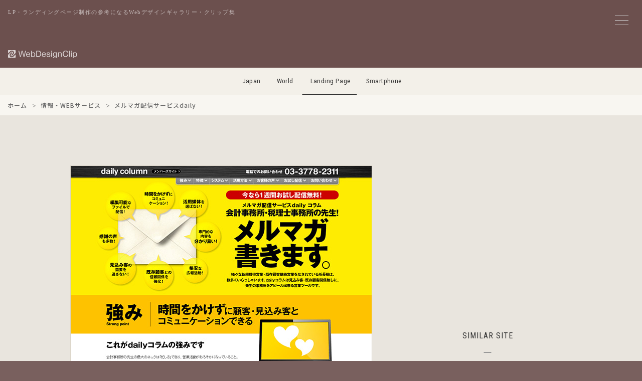

--- FILE ---
content_type: text/html; charset=UTF-8
request_url: https://lp.webdesignclip.com/%E3%83%A1%E3%83%AB%E3%83%9E%E3%82%AC%E9%85%8D%E4%BF%A1%E3%82%B5%E3%83%BC%E3%83%93%E3%82%B9daily/
body_size: 8493
content:

<!DOCTYPE html>
<html lang="ja">
<head>
<meta charset="UTF-8">

<meta http-equiv="Content-Security-Policy" content="default-src 'self' https:; img-src 'self' https: data:; style-src 'self' 'unsafe-inline' https:; script-src 'self' https: 'unsafe-inline' *.google-analytics.com *.googletagmanager.com;">
<meta http-equiv="Referrer-Policy" content="strict-origin-when-cross-origin">
<meta http-equiv="X-Content-Type-Options" content="nosniff">

<meta name="viewport" content="width=device-width,initial-scale=1.0,minimum-scale=1.0">
<meta name="color-scheme" content="light">

<link rel="preconnect" href="https://lh3.googleusercontent.com">
<link rel="preconnect" href="https://fonts.googleapis.com">
<link rel="preconnect" href="https://fonts.gstatic.com" crossorigin>
<link rel="preconnect" href="https://pagead2.googlesyndication.com" crossorigin>
<link rel="preconnect" href="https://googleads.g.doubleclick.net" crossorigin>
<link rel="preconnect" href="https://adservice.google.com" crossorigin>
<link rel="preconnect" href="https://www.googletagmanager.com" crossorigin>
<link rel="preconnect" href="https://www.google-analytics.com" crossorigin>
<link rel="preconnect" href="https://ajax.googleapis.com">
<script async src="https://pagead2.googlesyndication.com/pagead/js/adsbygoogle.js?client=ca-pub-3121204678094328" crossorigin="anonymous"></script>
<link href="https://fonts.googleapis.com/css2?family=Noto+Sans+JP:wght@500&family=Roboto+Condensed:wght@400&display=swap" rel="stylesheet">


<noscript><link rel="stylesheet" href="/css/style.css"></noscript>

<link rel="preload" href="/js/jquery-3.7.1.min.js" as="script">
<link rel="preload" href="/js/wdc.js" as="script">



<link media="all" href="https://lp.webdesignclip.com/wp-content/cache/autoptimize/css/autoptimize_b1d9bcf4237ca40fe1c8709a507172ec.css" rel="stylesheet"><title>
メルマガ配信サービスdaily | Web Design Clip [L]  LP・ランディングページのクリップ集</title>

<meta name="description" content="LP・ランディングページのWebデザインギャラリー・クリップ集、Web Design Clip[L]に掲載しいる「メルマガ配信サービスdaily」の紹介ページです。">

<meta name="robots" content="index,follow,max-snippet:160,max-image-preview:large,max-video-preview:30">

<link rel="canonical" href="https://lp.webdesignclip.com/%e3%83%a1%e3%83%ab%e3%83%9e%e3%82%ac%e9%85%8d%e4%bf%a1%e3%82%b5%e3%83%bc%e3%83%93%e3%82%b9daily/">


<meta property="og:title" content="メルマガ配信サービスdaily">
<meta property="og:description" content="LP・ランディングページのWebデザインギャラリー・クリップ集、Web Design Clip[L]に掲載しいる「メルマガ配信サービスdaily」の紹介ページです。">
<meta property="og:url" content="https://lp.webdesignclip.com/%e3%83%a1%e3%83%ab%e3%83%9e%e3%82%ac%e9%85%8d%e4%bf%a1%e3%82%b5%e3%83%bc%e3%83%93%e3%82%b9daily/">
<meta property="og:image" content="https://lp.webdesignclip.com/wp-content/uploads/20150307_01.jpg">
<meta property="og:image:width" content="1200">
<meta property="og:image:height" content="630">

<meta name="twitter:card" content="summary_large_image">
<meta name="twitter:site" content="@webdesignclip">
<meta name="twitter:creator" content="@webdesignclip">
<meta name="twitter:title" content="メルマガ配信サービスdaily">
<meta name="twitter:description" content="LP・ランディングページのWebデザインギャラリー・クリップ集、Web Design Clip[L]に掲載しいる「メルマガ配信サービスdaily」の紹介ページです。">
<meta name="twitter:image" content="https://lp.webdesignclip.com/wp-content/uploads/20150307_01.jpg">

<meta property="fb:app_id" content="373625199480335">

<link rel="manifest" href="/manifest.json">
<meta name="theme-color" content="#ffffff">
<meta name="apple-mobile-web-app-capable" content="yes">
<meta name="apple-mobile-web-app-status-bar-style" content="default">
<meta name="apple-mobile-web-app-title" content="Web Design Clip">
<meta name="mobile-web-app-capable" content="yes">

<link rel="icon" type="image/svg+xml" href="/favicon.svg">
<link rel="icon" type="image/png" href="/favicon.png">
<link rel="apple-touch-icon" href="/apple-touch-icon.png">
    
<link title="Web Design Clip ≫ Feed" href="https://lp.webdesignclip.com/feed/" rel="alternate" type="application/rss+xml">

<script type="application/ld+json">
{
    "@context": "https://schema.org",
    "@graph": [
        {
            "@type": "Organization",
            "@id": "https://lp.webdesignclip.com/#organization",
            "name": "Web Design Clip[L]",
            "url": "https://webdesignclip.com/",
            "logo": {
                "@type": "ImageObject",
                "url": "https://lp.webdesignclip.com/icon-196x196.png",
                "width": 196,
                "height": 196
            },
            "sameAs": [
                "https://twitter.com/webdesignclip",
                "https://www.facebook.com/webdesignclip"
            ]
        },
        {
            "@type": "WebSite",
            "@id": "https://webdesignclip.com/#website",
            "url": "https://webdesignclip.com/",
            "name": "Web Design Clip[L]",
            "description": "LP・ランディングページのWebデザインギャラリー・クリップ集、Web Design Clip[L]に掲載しいる「メルマガ配信サービスdaily」の紹介ページです。",
            "publisher": {
                "@id": "https://lp.webdesignclip.com/#organization"
            },
            "potentialAction": {
                "@type": "SearchAction",
                "target": "https://lp.webdesignclip.com/?s={search_term_string}",
                "query-input": "required name=search_term_string"
            }
        }
                ,{
            "@type": "Article",
            "@id": "https://lp.webdesignclip.com/%e3%83%a1%e3%83%ab%e3%83%9e%e3%82%ac%e9%85%8d%e4%bf%a1%e3%82%b5%e3%83%bc%e3%83%93%e3%82%b9daily/#article",
            "headline": "メルマガ配信サービスdaily",
            "description": "LP・ランディングページのWebデザインギャラリー・クリップ集、Web Design Clip[L]に掲載しいる「メルマガ配信サービスdaily」の紹介ページです。",
            "image": "https://lp.webdesignclip.com/wp-content/uploads/20150307_01.jpg",
            "datePublished": "2015-03-07T10:16:54+09:00",
            "dateModified": "2015-03-07T10:16:54+09:00",
            "author": {
                "@type": "Organization",
                "@id": "https://lp.webdesignclip.com/#organization"
            },
            "publisher": {
                "@id": "https://lp.webdesignclip.com/#organization"
            },
            "mainEntityOfPage": {
                "@type": "WebPage",
                "@id": "https://lp.webdesignclip.com/%e3%83%a1%e3%83%ab%e3%83%9e%e3%82%ac%e9%85%8d%e4%bf%a1%e3%82%b5%e3%83%bc%e3%83%93%e3%82%b9daily/"
            }
        }
            ]
}
</script>

<meta name='robots' content='max-image-preview:large' />
<link rel="alternate" type="application/rss+xml" title="Web Design Clip [L]  LP・ランディングページのクリップ集 &raquo; メルマガ配信サービスdaily のコメントのフィード" href="https://lp.webdesignclip.com/%e3%83%a1%e3%83%ab%e3%83%9e%e3%82%ac%e9%85%8d%e4%bf%a1%e3%82%b5%e3%83%bc%e3%83%93%e3%82%b9daily/feed/" />





<link rel="https://api.w.org/" href="https://lp.webdesignclip.com/wp-json/" /><link rel="alternate" title="JSON" type="application/json" href="https://lp.webdesignclip.com/wp-json/wp/v2/posts/101" />
<!-- Global site tag (gtag.js) - Google Analytics -->
<script async src="https://www.googletagmanager.com/gtag/js?id=G-8YHPSZ926L"></script>
<script>
window.dataLayer = window.dataLayer || [];
function gtag(){dataLayer.push(arguments);}
gtag('js', new Date());
gtag('config', 'G-8YHPSZ926L', {
    'anonymize_ip': true,
    'allow_google_signals': false,
    'allow_ad_personalization_signals': false
});
</script>

</head>


<body>

<!--menu_btn-->
<input type="checkbox" class="check" id="checked" aria-label="メニューの開閉">
<label class="menu_icon" for="checked" aria-label="メニューボタン">
    <span class="bar1"></span>
    <span class="bar2"></span>
    <span class="bar3"></span>
</label>
<label class="close_menu" for="checked" aria-label="メニューを閉じる"></label>


<div class="wrapper">
<div class="wrapper_inner">

<header class="header_bg">
    <p class="header_h1">LP・ランディングページ制作の参考になるWebデザインギャラリー・クリップ集</p>
    <h1 class="header_logo">
        <a href="https://lp.webdesignclip.com/" aria-label="Web Design Clip [L]">
            <img src="/img/logo.svg" width="140" height="17" alt="Web Design Clip [L] | Webデザインクリップ">
        </a>
    </h1>
</header>

<nav class="nav_item">
<ul>
<li class="navi_jp"><a href="https://webdesignclip.com/">Japan</a></li>
<li class="navi_wd"><a href="https://world.webdesignclip.com/">World</a></li>
<li class="navi_lp"><a href="https://lp.webdesignclip.com/">Landing Page</a></li>
<li class="navi_sp"><a href="https://sp.webdesignclip.com/">Smartphone</a></li>
</ul>
</nav>

<nav class="post_cate" role="navigation" aria-label="パンくずリスト"> 
<ol class="breadcrumb" itemscope itemtype="https://schema.org/BreadcrumbList">
<li itemprop="itemListElement" itemscope itemtype="https://schema.org/ListItem">
<a itemprop="item" href="https://lp.webdesignclip.com/">
<span itemprop="name">ホーム</span>
</a>
<meta itemprop="position" content="1">
</li>
<li itemprop="itemListElement" itemscope itemtype="https://schema.org/ListItem">
<a itemprop="item" href="https://lp.webdesignclip.com/category/internet/">
<span itemprop="name">情報・WEBサービス</span>
</a>
<meta itemprop="position" content="2">
</li>
<li itemprop="itemListElement" itemscope itemtype="https://schema.org/ListItem">
<span itemprop="name">メルマガ配信サービスdaily</span>
<meta itemprop="position" content="3">
</li>
</ol>
</nav>
<!-- single.php -->
<section class="single">

	<div class="single_left" id="post-101">
<figure class="single_left--img"><a href="http://www.m-m-i-g.com/dailycolumn/" target="_blank" rel="noopener"><span id="more-101"></span>
<img decoding="async" src="/wp-content/uploads/20150307_01.jpg" /></a></figure>	
<div class="single_left--detail">
<h1 class="single_left--title"><a href="http://www.m-m-i-g.com/dailycolumn/" target="_blank" rel="noopener">メルマガ配信サービスdaily</a></h1>
<p class="single_left--url">http://www.m-m-i-g.com/dailycolumn/</p>
<blockquote class="single_left--des">dailyコラム事務局の提供する税理士向けの見込み客・既存顧客に向けたメルマガサービス。時間がない税理士の先生に代わって最新の税務に関する情報や傾向を配信する営業ツールです。</blockquote>
<div class="single_left--sns">
<ul>
<li class="single_left--sns_fb"><a href="http://www.facebook.com/share.php?u=http://www.m-m-i-g.com/dailycolumn/" target="_blank" aria-label="facebook"></a></li>
<li class="single_left--sns_tw"><a href="http://twitter.com/share?url=http://www.m-m-i-g.com/dailycolumn/&text=メルマガ配信サービスdaily" target="_blank" aria-label="twitter"></a></li>
<li class="single_left--sns_ht"><a href="http://b.hatena.ne.jp/append?http://www.m-m-i-g.com/dailycolumn/" target="_blank" aria-label="hatena"></a></li>
<li class="single_left--sns_pr"><a href="https://pinterest.com/pin/create/button/?url=https://lp.webdesignclip.com/%e3%83%a1%e3%83%ab%e3%83%9e%e3%82%ac%e9%85%8d%e4%bf%a1%e3%82%b5%e3%83%bc%e3%83%93%e3%82%b9daily/&description=メルマガ配信サービスdaily&media=https://lp.webdesignclip.com/wp-content/uploads/20150307_01.jpg" target="_blank" aria-label="pinterest"></a></li>
</ul>
</div>	

<div class="single_left--category">
<ul>
<ul class="post-categories">
	<li><a href="https://lp.webdesignclip.com/main_color/yellow/" rel="category tag">Main_Color : Yellow</a></li>
	<li><a href="https://lp.webdesignclip.com/sub_color/s_black/" rel="category tag">Sub_Color : Black</a></li>
	<li><a href="https://lp.webdesignclip.com/category/internet/" rel="category tag">情報・WEBサービス</a></li></ul></ul>
</div>

<div class="single_left--tag">
<ul>
<li><a href="https://lp.webdesignclip.com/tag/footer-lp/" rel="tag">フッター固定</a></li><li><a href="https://lp.webdesignclip.com/tag/form-lp/" rel="tag">入力フォーム</a></li></ul>
</div>	

</div>	    
    
<div class="single_pagebtn"> 
<div class="single_pagebtn--back"><a href="https://lp.webdesignclip.com/%e3%82%a4%e3%83%ad%e3%83%89%e3%83%aa/" rel="prev"> </a></div>
<div class="single_pagebtn--next"><a href="https://lp.webdesignclip.com/%e5%9c%b0%e5%85%83%e7%a6%8f%e5%b2%a1%e3%81%ae%e4%bc%9a%e8%a8%88%ef%bc%81%e3%81%a9%e3%82%93%e3%81%9f%e3%81%8f%e4%bc%9a%e8%a8%88/" rel="next"> </a></div>
</div>
					
		
</div>	
	
<div class="single_right">
<aside class="single_right--ad">
<!-- wdc_lp_338-280_top -->
<ins class="adsbygoogle ad_338_280"
     style="display:block"
     data-ad-client="ca-pub-3121204678094328"
     data-ad-slot="4511199655"
     data-full-width-responsive="false"
     data-ad-format="auto"></ins>
<script>
     (adsbygoogle = window.adsbygoogle || []).push({});
</script>
</aside>

<div class="single_right--title">
SIMILAR SITE
</div>
<section class="single_right--entry">	
	
		<div class="single_right--entry_a">
		<a href="https://lp.webdesignclip.com/4696-wm/">
		<figure class="single_right--entry_post">
		<div class="single_right--entry_left"><img width="250" height="250" src="https://lp.webdesignclip.com/wp-content/uploads/20230922_01-250x250.jpg" class="attachment-thumbnail size-thumbnail wp-post-image" alt="Webサイトマネージャー" decoding="async" loading="lazy" /></div>
		<div class="single_right--entry_right">
		<figcaption class="single_right--entry_title">Webサイトマネージャー</figcaption>
		<p class="single_right--entry_url">https://www.4696.co.jp/wm/</p>
		</div>
		</figure>
		</a>
		</div>
	
	
        		<div class="single_right--entry_a">
		<a href="https://lp.webdesignclip.com/workations/">
		<figure class="single_right--entry_post">
		<div class="single_right--entry_left"><img width="250" height="250" src="https://lp.webdesignclip.com/wp-content/uploads/20221017_01-250x250.jpg" class="attachment-thumbnail size-thumbnail wp-post-image" alt="ワーケーションズ" decoding="async" loading="lazy" /></div>
		<div class="single_right--entry_right">
		<figcaption class="single_right--entry_title">ワーケーションズ</figcaption>
		<p class="single_right--entry_url">https://workation.app/lp/workations</p>
		</div>
		</figure>
		</a>
		</div>
	
	
        		<div class="single_right--entry_a">
		<a href="https://lp.webdesignclip.com/callcenternavi/">
		<figure class="single_right--entry_post">
		<div class="single_right--entry_left"><img width="250" height="250" src="https://lp.webdesignclip.com/wp-content/uploads/20221214_01-250x250.jpg" class="attachment-thumbnail size-thumbnail wp-post-image" alt="ウィルオブのCRMトータルサービス" decoding="async" loading="lazy" /></div>
		<div class="single_right--entry_right">
		<figcaption class="single_right--entry_title">ウィルオブのCRMトータルサービス</figcaption>
		<p class="single_right--entry_url">https://cn-lp.callcenternavi.jp/</p>
		</div>
		</figure>
		</a>
		</div>
	
	
        		<div class="single_right--entry_a">
		<a href="https://lp.webdesignclip.com/web-reform-sezaki-design/">
		<figure class="single_right--entry_post">
		<div class="single_right--entry_left"><img width="250" height="250" src="https://lp.webdesignclip.com/wp-content/uploads/20250826_01-250x250.jpg" class="attachment-thumbnail size-thumbnail wp-post-image" alt="ウェブのリフォーム" decoding="async" loading="lazy" /></div>
		<div class="single_right--entry_right">
		<figcaption class="single_right--entry_title">ウェブのリフォーム</figcaption>
		<p class="single_right--entry_url">https://web-reform.sezaki-design.com/</p>
		</div>
		</figure>
		</a>
		</div>
	
	
        		<div class="single_right--entry_a">
		<a href="https://lp.webdesignclip.com/kaizen-banso-pack/">
		<figure class="single_right--entry_post">
		<div class="single_right--entry_left"><img width="250" height="250" src="https://lp.webdesignclip.com/wp-content/uploads/20230914_01-250x250.jpg" class="attachment-thumbnail size-thumbnail wp-post-image" alt="BANSO Pack｜物流KAIZEN" decoding="async" loading="lazy" /></div>
		<div class="single_right--entry_right">
		<figcaption class="single_right--entry_title">BANSO Pack｜物流KAIZEN</figcaption>
		<p class="single_right--entry_url">https://kaizen.tsk-corp.jp/lp_banso-pack/</p>
		</div>
		</figure>
		</a>
		</div>
	
	
        	
</section>	
</div>	

</section>

<aside class="single_ad_bottom">
<!-- wdc_lp_970-250 -->
<ins class="adsbygoogle ad_970_250"
     style="display:inline-block"
     data-ad-client="ca-pub-3121204678094328"
     data-ad-slot="1613573573"
     data-full-width-responsive="false"></ins>
<script>
     (adsbygoogle = window.adsbygoogle || []).push({});
</script></aside>	


<footer>



<div class="page_btn">
<div class="page_btn--r"><a href="https://lp.webdesignclip.com/%e3%82%a4%e3%83%ad%e3%83%89%e3%83%aa/" rel="prev">NEXT</a></div>
<div class="page_btn--l"><a href="https://lp.webdesignclip.com/%e5%9c%b0%e5%85%83%e7%a6%8f%e5%b2%a1%e3%81%ae%e4%bc%9a%e8%a8%88%ef%bc%81%e3%81%a9%e3%82%93%e3%81%9f%e3%81%8f%e4%bc%9a%e8%a8%88/" rel="next">PREV</a></div>
</div>


<section class="btm">      
<div class="btm_sns">
<ul>
<li class="btm_fb"><a href="https://www.facebook.com/webdesignclip" rel="noopener noreferrer" target="_blank" aria-label="facebook"><!--facebook--></a></li>
<li class="btm_tw"><a href="https://twitter.com/webdesignclip" rel="noopener noreferrer" target="_blank" aria-label="twitter"><!--twitter--></a></li>
<li class="btm_ht"><a href="http://b.hatena.ne.jp/append?https://lp.webdesignclip.com/" rel="noopener noreferrer" target="_blank" aria-label="hatena"><!--hatena--></a></li>
<li class="btm_fd"><a href="https://feedly.com/i/subscription/feed%2Fhttp%3A%2F%2Flp.webdesignclip.com%2Ffeed" rel="noopener noreferrer" target="_blank" aria-label="feedly"><!--feedly--></a></li>
</ul>
</div>

<div class="btm_link">
<ul>
<li><a href="/about/">サイトについて</a></li>
<li><a href="/submit/">サイト推薦</a></li>
<li><a href="/privacy-policy/">プライバシーポリシー</a></li>
<li><a href="/contact/">お問い合わせ</a></li>
</ul>
</div>
<div class="btm_hl"><h3>LP・ランディングページ制作の参考になるデザイン集</h3></div>
<div class="btm_copy">Copyright © webdesignclip All Rights Reserved.</div>
</section>
</footer>
</div>	
</div>

<!--menu-->
<nav class="wdc_menu">
<div class="wdc_menu--t">MENU</div>

<div class="wdc_menu--form">
<form method="get" action="https://lp.webdesignclip.com/" >
<input class="wdc_menu--form_input" onkeyup="buttonUp();" placeholder="キーワード検索" type="search" value="" name="s" id="s" aria-label="キーワード検索">
<input class="wdc_menu--form_submit" type="submit"  value="送信">
</form>	
</div>	

<section class="wdc_menu--content">

<div class="wdc_menu--color main_color">
<div class="wdc_menu--conT">Main Color</div>
<ul>
<li class="color_01"><a href="/main_color/colorful/" aria-label="colorful"><!--colorful--></a></li>
<li class="color_02"><a href="/main_color/white/" aria-label="white"><!--white--></a></li>
<li class="color_03"><a href="/main_color/beige/" aria-label="beige"><!--beige--></a></li>
<li class="color_04"><a href="/main_color/gray/" aria-label="gray"><!--gray--></a></li>
<li class="color_05"><a href="/main_color/blue/" aria-label="blue"><!--blue--></a></li>
<li class="color_06"><a href="/main_color/purple/" aria-label="purple"><!--purple--></a></li>
<li class="color_07"><a href="/main_color/pink/" aria-label="pink"><!--pink--></a></li>
<li class="color_08"><a href="/main_color/red/" aria-label="red"><!--red--></a></li>
<li class="color_09"><a href="/main_color/orange/" aria-label="orange"><!--orange--></a></li>
<li class="color_10"><a href="/main_color/yellow/" aria-label="yellow"><!--yellow--></a></li>
<li class="color_11"><a href="/main_color/green/" aria-label="green"><!--green--></a></li>
<li class="color_12"><a href="/main_color/brown/" aria-label="brown"><!--brown--></a></li>
<li class="color_13"><a href="/main_color/black/" aria-label="black"><!--black--></a></li>
</ul>
</div>

<div class="wdc_menu--color sub_color">
<div class="wdc_menu--conT">Sub Color</div>
<ul>
<li class="color_01"><a href="/sub_color/s_colorful/" aria-label="colorful"><!--colorful--></a></li>
<li class="color_02"><a href="/sub_color/s_white/" aria-label="white"><!--white--></a></li>
<li class="color_03"><a href="/sub_color/s_beige/" aria-label="beige"><!--beige--></a></li>
<li class="color_04"><a href="/sub_color/s_gray/" aria-label="gray"><!--gray--></a></li>
<li class="color_05"><a href="/sub_color/s_blue/" aria-label="blue"><!--blue--></a></li>
<li class="color_06"><a href="/sub_color/s_purple/" aria-label="purple"><!--purple--></a></li>
<li class="color_07"><a href="/sub_color/s_pink/" aria-label="pink"><!--pink--></a></li>
<li class="color_08"><a href="/sub_color/s_red/" aria-label="red"><!--red--></a></li>
<li class="color_09"><a href="/sub_color/s_orange/" aria-label="orange"><!--orange--></a></li>
<li class="color_10"><a href="/sub_color/s_yellow/" aria-label="yellow"><!--yellow--></a></li>
<li class="color_11"><a href="/sub_color/s_green/" aria-label="green"><!--green--></a></li>
<li class="color_12"><a href="/sub_color/s_brown/" aria-label="brown"><!--brown--></a></li>
<li class="color_13"><a href="/sub_color/s_black/" aria-label="black"><!--black--></a></li>
</ul>
</div>	

</section>
	
<div class="wdc_menu--link">

<input id="tab-1" type="radio" name="tab-radio" checked><label class="link_tab-label" for="tab-1">Category</label><input id="tab-2" type="radio" name="tab-radio"><label class="link_tab-label" for="tab-2">Tag</label>
<div class="link_tab-content link_tab-1-content">
<ul>
	<li class="cat-item cat-item-23"><a href="https://lp.webdesignclip.com/category/other/">その他 (203)</a>
</li>
	<li class="cat-item cat-item-17"><a href="https://lp.webdesignclip.com/category/app/">アプリ・ソフトウェア (229)</a>
</li>
	<li class="cat-item cat-item-9"><a href="https://lp.webdesignclip.com/category/event/">イベント・特設サイト (108)</a>
</li>
	<li class="cat-item cat-item-14"><a href="https://lp.webdesignclip.com/category/interior/">インテリア・生活用品・雑貨 (193)</a>
</li>
	<li class="cat-item cat-item-12"><a href="https://lp.webdesignclip.com/category/wedding/">ウェディング関連 (14)</a>
</li>
	<li class="cat-item cat-item-18"><a href="https://lp.webdesignclip.com/category/entame/">エンタメ・出版 (91)</a>
</li>
	<li class="cat-item cat-item-21"><a href="https://lp.webdesignclip.com/category/sports/">スポーツ・レジャー (60)</a>
</li>
	<li class="cat-item cat-item-22"><a href="https://lp.webdesignclip.com/category/company/">ビジネス・会社 (200)</a>
</li>
	<li class="cat-item cat-item-19"><a href="https://lp.webdesignclip.com/category/fashion/">ファッション・アクセサリー (172)</a>
</li>
	<li class="cat-item cat-item-6"><a href="https://lp.webdesignclip.com/category/travel/">ホテル・旅行・交通 (52)</a>
</li>
	<li class="cat-item cat-item-15"><a href="https://lp.webdesignclip.com/category/education/">学校・資格・教育 (106)</a>
</li>
	<li class="cat-item cat-item-11"><a href="https://lp.webdesignclip.com/category/local/">実店舗・地域情報 (59)</a>
</li>
	<li class="cat-item cat-item-3"><a href="https://lp.webdesignclip.com/category/pc/">家電・PC・玩具 (157)</a>
</li>
	<li class="cat-item cat-item-16"><a href="https://lp.webdesignclip.com/category/estate/">建築・住宅・不動産 (88)</a>
</li>
	<li class="cat-item cat-item-20"><a href="https://lp.webdesignclip.com/category/internet/">情報・WEBサービス (206)</a>
</li>
	<li class="cat-item cat-item-13"><a href="https://lp.webdesignclip.com/category/job/">採用サイト・転職・求人 (104)</a>
</li>
	<li class="cat-item cat-item-10"><a href="https://lp.webdesignclip.com/category/hospital/">病院・医療・薬品 (66)</a>
</li>
	<li class="cat-item cat-item-8"><a href="https://lp.webdesignclip.com/category/beauty/">美容・健康・化粧品 (259)</a>
</li>
	<li class="cat-item cat-item-7"><a href="https://lp.webdesignclip.com/category/auto/">自動車・バイク・自転車 (75)</a>
</li>
	<li class="cat-item cat-item-5"><a href="https://lp.webdesignclip.com/category/financial/">金融・投資・保険 (77)</a>
</li>
	<li class="cat-item cat-item-4"><a href="https://lp.webdesignclip.com/category/food/">食品・飲料・飲食 (604)</a>
</li>
</ul>
</div>
	

<div class="link_tab-content link_tab-2-content">
<ul>
<div class="link_tab-title">Type / Layout</div>
<li><a href="https://lp.webdesignclip.com/tag/studio/">Studio</a></li>
<li><a href="https://lp.webdesignclip.com/tag/responsive-lp/">レスポンシブWebデザイン</a></li>
<li><a href="https://lp.webdesignclip.com/tag/ec-shop-lp/">ECサイト / オンラインショップ</a></li>
<li><a href="https://lp.webdesignclip.com/tag/promotion-lp/">プロモーションサイト</a></li>
<li><a href="https://lp.webdesignclip.com/tag/campaign-site-lp/">キャンペーンサイト</a></li>
<li><a href="https://lp.webdesignclip.com/tag/special-site-lp/">特設サイト</a></li>
<li><a href="https://lp.webdesignclip.com/tag/overseas-site-lp/">海外サイト</a></li>
<li><a href="https://lp.webdesignclip.com/tag/grid-layout-lp/">グリッドレイアウト</a></li>
<li><a href="https://lp.webdesignclip.com/tag/broken-grid-layout-lp/">ブロークングリッドレイアウト</a></li>
<li><a href="https://lp.webdesignclip.com/tag/slant-layout-lp/">斜めレイアウト</a></li>
<li><a href="https://lp.webdesignclip.com/tag/navigation-lp/">ナビゲーション固定</a></li>
<li><a href="https://lp.webdesignclip.com/tag/header-lp/">ヘッダー固定</a></li>
<li><a href="https://lp.webdesignclip.com/tag/footer-lp/">フッター固定</a></li>
<div class="link_tab-title">Taste / Style</div>
<li><a href="https://lp.webdesignclip.com/tag/simple-lp/">シンプル</a></li>
<li><a href="https://lp.webdesignclip.com/tag/stylish-lp/">スタイリッシュ</a></li>
<li><a href="https://lp.webdesignclip.com/tag/cute-lp/">かわいい / キュート</a></li>
<li><a href="https://lp.webdesignclip.com/tag/cool-lp/">カッコイイ / クール</a></li>
<li><a href="https://lp.webdesignclip.com/tag/soft-lp/">やわらかい</a></li>
<li><a href="https://lp.webdesignclip.com/tag/natural-lp/">ナチュラル</a></li>
<li><a href="https://lp.webdesignclip.com/tag/business-lp/">ビジネス</a></li>
<li><a href="https://lp.webdesignclip.com/tag/flat-lp/">フラット</a></li>
<li><a href="https://lp.webdesignclip.com/tag/pop-lp/">ポップ</a></li>
<li><a href="https://lp.webdesignclip.com/tag/manga-anime-lp/">マンガ / アニメ</a></li>
<li><a href="https://lp.webdesignclip.com/tag/japanese-style-lp/">和風</a></li>
<li><a href="https://lp.webdesignclip.com/tag/handwriting-lp/">手描き風</a></li>
<li><a href="https://lp.webdesignclip.com/tag/clean-lp/">清潔感</a></li>
<li><a href="https://lp.webdesignclip.com/tag/luxury-lp/">高級感</a></li>
<li><a href="https://lp.webdesignclip.com/tag/sizzle-lp/">しずる感</a></li>
<li><a href="https://lp.webdesignclip.com/tag/man-site-lp/">男性向けサイト</a></li>
<li><a href="https://lp.webdesignclip.com/tag/women-site-lp/">女性向けサイト</a></li>
<div class="link_tab-title">Design / Elements</div>
<li><a href="https://lp.webdesignclip.com/tag/icon-pict-lp/">アイコン / ピクト</a></li>
<li><a href="https://lp.webdesignclip.com/tag/animation-lp/">アニメーション</a></li>
<li><a href="https://lp.webdesignclip.com/tag/illustration-lp/">イラスト</a></li>
<li><a href="https://lp.webdesignclip.com/tag/cursor-lp/">カーソル</a></li>
<li><a href="https://lp.webdesignclip.com/tag/gradation-lp/">グラデーション</a></li>
<li><a href="https://lp.webdesignclip.com/tag/graph-lp/">グラフ / 表組</a></li>
<li><a href="https://lp.webdesignclip.com/tag/scroll-lp/">スクロール</a></li>
<li><a href="https://lp.webdesignclip.com/tag/slider-lp/">スライダー</a></li>
<li><a href="https://lp.webdesignclip.com/tag/typography-lp/">タイポグラフィ</a></li>
<li><a href="https://lp.webdesignclip.com/tag/text-effects-lp/">テキストエフェクト</a></li>
<li><a href="https://lp.webdesignclip.com/tag/parallax-lp/">パララックス</a></li>
<li><a href="https://lp.webdesignclip.com/tag/hover-effect-lp/">ホバーエフェクト</a></li>
<li><a href="https://lp.webdesignclip.com/tag/button-lp/">ボタン</a></li>
<li><a href="https://lp.webdesignclip.com/tag/main-visual-lp/">メインビジュアル / キービジュアル</a></li>
<li><a href="https://lp.webdesignclip.com/tag/menu-lp/">メニュー</a></li>
<li><a href="https://lp.webdesignclip.com/tag/model-character-lp/">モデル / キャラクター</a></li>
<li><a href="https://lp.webdesignclip.com/tag/logo-design-lp/">ロゴデザイン</a></li>
<li><a href="https://lp.webdesignclip.com/tag/form-lp/">入力フォーム</a></li>
<li><a href="https://lp.webdesignclip.com/tag/photography-lp/">写真 / フォトグラフィー</a></li>
<li><a href="https://lp.webdesignclip.com/tag/movie-youtube-lp/">動画 / Youtube</a></li>
<li><a href="https://lp.webdesignclip.com/tag/product-image-lp/">商品 / 製品イメージ</a></li>
<li><a href="https://lp.webdesignclip.com/tag/background-lp/">背景</a></li>
<li><a href="https://lp.webdesignclip.com/tag/heading-design-lp/">見出しデザイン</a></li>




</ul>
</div>

<div class="wdc_menu_info">
<div class="wdc_menu_info--entry">現在の登録数<span>3,125</span>サイト</div><div class="wdc_menu_info--cap">
WebDesignClip[L]はLP・ランディングページを制作する上で参考となるLPデザインのギャラリー・リンク集です。 
LP制作において、アイキャッチ・構成・セールスライティングなど参考になりそうな、おすすめのLP・ランディングページをクリップしています。
掲載しているLPはキーワード・業種(カテゴリー)・カラーなどから、絞り込みすることができます。
	
</div>
</div>

</div>	
</nav>
<!--/menu-->
<script type="speculationrules">
{"prefetch":[{"source":"document","where":{"and":[{"href_matches":"/*"},{"not":{"href_matches":["/wp-*.php","/wp-admin/*","/wp-content/uploads/*","/wp-content/*","/wp-content/plugins/*","/wp-content/themes/lp_wdc2/*","/*\\?(.+)"]}},{"not":{"selector_matches":"a[rel~=\"nofollow\"]"}},{"not":{"selector_matches":".no-prefetch, .no-prefetch a"}}]},"eagerness":"conservative"}]}
</script>
<script type="text/javascript" src="https://lp.webdesignclip.com/wp-includes/js/dist/hooks.min.js?ver=dd5603f07f9220ed27f1" id="wp-hooks-js"></script>
<script type="text/javascript" src="https://lp.webdesignclip.com/wp-includes/js/dist/i18n.min.js?ver=c26c3dc7bed366793375" id="wp-i18n-js"></script>
<script type="text/javascript" id="wp-i18n-js-after">
/* <![CDATA[ */
wp.i18n.setLocaleData( { 'text direction\u0004ltr': [ 'ltr' ] } );
//# sourceURL=wp-i18n-js-after
/* ]]> */
</script>

<script type="text/javascript" id="contact-form-7-js-translations">
/* <![CDATA[ */
( function( domain, translations ) {
	var localeData = translations.locale_data[ domain ] || translations.locale_data.messages;
	localeData[""].domain = domain;
	wp.i18n.setLocaleData( localeData, domain );
} )( "contact-form-7", {"translation-revision-date":"2025-11-30 08:12:23+0000","generator":"GlotPress\/4.0.3","domain":"messages","locale_data":{"messages":{"":{"domain":"messages","plural-forms":"nplurals=1; plural=0;","lang":"ja_JP"},"This contact form is placed in the wrong place.":["\u3053\u306e\u30b3\u30f3\u30bf\u30af\u30c8\u30d5\u30a9\u30fc\u30e0\u306f\u9593\u9055\u3063\u305f\u4f4d\u7f6e\u306b\u7f6e\u304b\u308c\u3066\u3044\u307e\u3059\u3002"],"Error:":["\u30a8\u30e9\u30fc:"]}},"comment":{"reference":"includes\/js\/index.js"}} );
//# sourceURL=contact-form-7-js-translations
/* ]]> */
</script>
<script type="text/javascript" id="contact-form-7-js-before">
/* <![CDATA[ */
var wpcf7 = {
    "api": {
        "root": "https:\/\/lp.webdesignclip.com\/wp-json\/",
        "namespace": "contact-form-7\/v1"
    }
};
//# sourceURL=contact-form-7-js-before
/* ]]> */
</script>


<script defer src="https://lp.webdesignclip.com/wp-content/cache/autoptimize/js/autoptimize_dd385b5e99b180def974538196a51fc4.js"></script></body>
</html>

--- FILE ---
content_type: text/html; charset=utf-8
request_url: https://www.google.com/recaptcha/api2/aframe
body_size: 268
content:
<!DOCTYPE HTML><html><head><meta http-equiv="content-type" content="text/html; charset=UTF-8"></head><body><script nonce="NE9Rln4aXM7yEqb2Q73K9A">/** Anti-fraud and anti-abuse applications only. See google.com/recaptcha */ try{var clients={'sodar':'https://pagead2.googlesyndication.com/pagead/sodar?'};window.addEventListener("message",function(a){try{if(a.source===window.parent){var b=JSON.parse(a.data);var c=clients[b['id']];if(c){var d=document.createElement('img');d.src=c+b['params']+'&rc='+(localStorage.getItem("rc::a")?sessionStorage.getItem("rc::b"):"");window.document.body.appendChild(d);sessionStorage.setItem("rc::e",parseInt(sessionStorage.getItem("rc::e")||0)+1);localStorage.setItem("rc::h",'1769934202367');}}}catch(b){}});window.parent.postMessage("_grecaptcha_ready", "*");}catch(b){}</script></body></html>